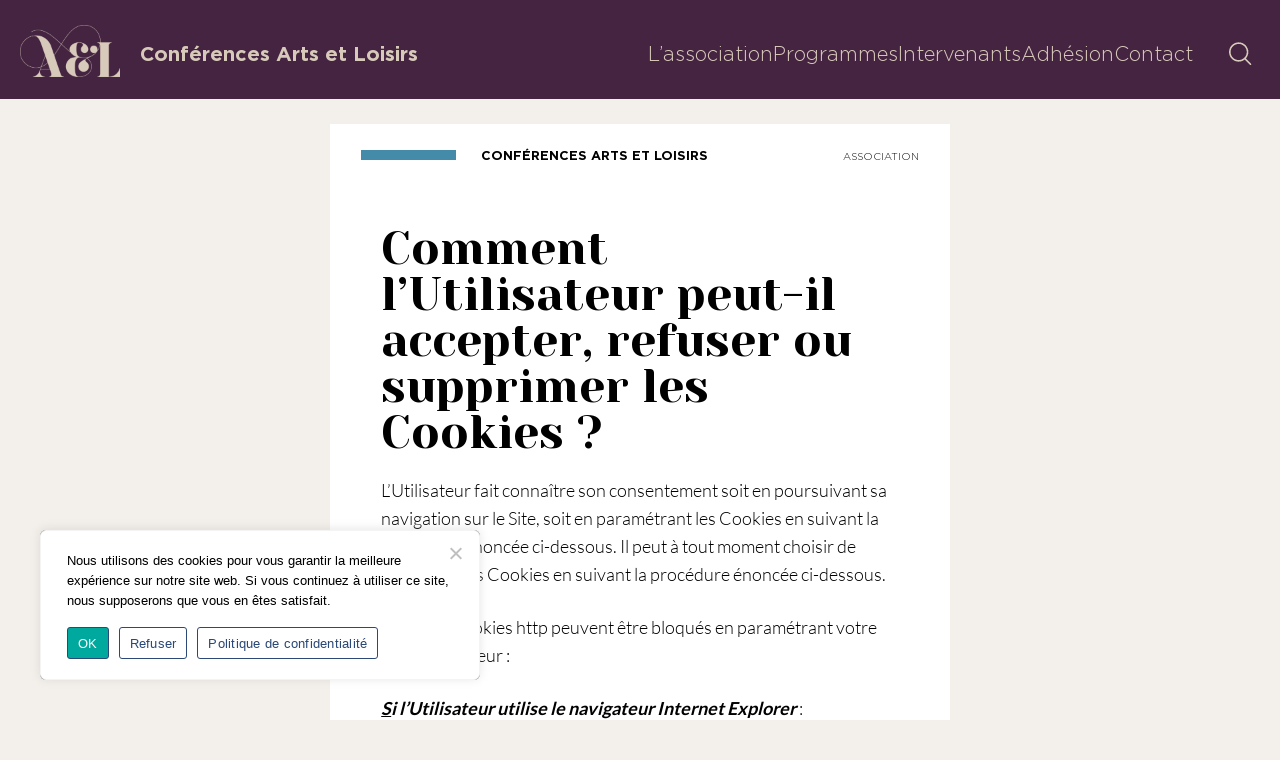

--- FILE ---
content_type: text/html; charset=UTF-8
request_url: https://www.conferences-arts-et-loisirs.fr/mentions-legales/comment-lutilisateur-peut-il-accepter-refuser-ou-supprimer-les-cookies
body_size: 9978
content:
<!doctype html>
<html lang="fr-FR">
<head>
	<meta charset="UTF-8">
	<meta name="viewport" content="width=device-width, initial-scale=1">
	<link rel="profile" href="http://gmpg.org/xfn/11">

	 
<link rel="preconnect" href="https://fonts.googleapis.com">
<link rel="preconnect" href="https://fonts.gstatic.com" crossorigin>
    <meta name='robots' content='index, follow, max-image-preview:large, max-snippet:-1, max-video-preview:-1' />

	<!-- This site is optimized with the Yoast SEO plugin v26.6 - https://yoast.com/wordpress/plugins/seo/ -->
	<title>Comment l’Utilisateur peut-il accepter, refuser ou supprimer les Cookies ? - Conférences Arts et Loisirs</title>
	<meta name="description" content="L’Utilisateur fait connaître son consentement soit en poursuivant sa navigation sur le Site, soit en paramétrant les Cookies en suivant la procédure" />
	<link rel="canonical" href="https://www.conferences-arts-et-loisirs.fr/mentions-legales/comment-lutilisateur-peut-il-accepter-refuser-ou-supprimer-les-cookies" />
	<meta property="og:locale" content="fr_FR" />
	<meta property="og:type" content="article" />
	<meta property="og:title" content="Comment l’Utilisateur peut-il accepter, refuser ou supprimer les Cookies ? - Conférences Arts et Loisirs" />
	<meta property="og:description" content="L’Utilisateur fait connaître son consentement soit en poursuivant sa navigation sur le Site, soit en paramétrant les Cookies en suivant la procédure" />
	<meta property="og:url" content="https://www.conferences-arts-et-loisirs.fr/mentions-legales/comment-lutilisateur-peut-il-accepter-refuser-ou-supprimer-les-cookies" />
	<meta property="og:site_name" content="Conférences Arts et Loisirs" />
	<meta property="article:modified_time" content="2017-11-21T09:03:33+00:00" />
	<meta name="twitter:card" content="summary_large_image" />
	<meta name="twitter:label1" content="Durée de lecture estimée" />
	<meta name="twitter:data1" content="4 minutes" />
	<script type="application/ld+json" class="yoast-schema-graph">{"@context":"https://schema.org","@graph":[{"@type":"WebPage","@id":"https://www.conferences-arts-et-loisirs.fr/mentions-legales/comment-lutilisateur-peut-il-accepter-refuser-ou-supprimer-les-cookies","url":"https://www.conferences-arts-et-loisirs.fr/mentions-legales/comment-lutilisateur-peut-il-accepter-refuser-ou-supprimer-les-cookies","name":"Comment l’Utilisateur peut-il accepter, refuser ou supprimer les Cookies ? - Conférences Arts et Loisirs","isPartOf":{"@id":"https://www.conferences-arts-et-loisirs.fr/#website"},"datePublished":"2017-09-01T12:33:37+00:00","dateModified":"2017-11-21T09:03:33+00:00","description":"L’Utilisateur fait connaître son consentement soit en poursuivant sa navigation sur le Site, soit en paramétrant les Cookies en suivant la procédure","breadcrumb":{"@id":"https://www.conferences-arts-et-loisirs.fr/mentions-legales/comment-lutilisateur-peut-il-accepter-refuser-ou-supprimer-les-cookies#breadcrumb"},"inLanguage":"fr-FR","potentialAction":[{"@type":"ReadAction","target":["https://www.conferences-arts-et-loisirs.fr/mentions-legales/comment-lutilisateur-peut-il-accepter-refuser-ou-supprimer-les-cookies"]}]},{"@type":"BreadcrumbList","@id":"https://www.conferences-arts-et-loisirs.fr/mentions-legales/comment-lutilisateur-peut-il-accepter-refuser-ou-supprimer-les-cookies#breadcrumb","itemListElement":[{"@type":"ListItem","position":1,"name":"Home","item":"https://www.conferences-arts-et-loisirs.fr/"},{"@type":"ListItem","position":2,"name":"Mentions légales","item":"https://www.conferences-arts-et-loisirs.fr/mentions-legales"},{"@type":"ListItem","position":3,"name":"Comment l’Utilisateur peut-il accepter, refuser ou supprimer les Cookies ?"}]},{"@type":"WebSite","@id":"https://www.conferences-arts-et-loisirs.fr/#website","url":"https://www.conferences-arts-et-loisirs.fr/","name":"Conférences Arts et Loisirs","description":"L’Association « les Conférences Arts et Loisirs » est une association régie par la loi de 1901 ayant une vocation culturelle.","publisher":{"@id":"https://www.conferences-arts-et-loisirs.fr/#organization"},"potentialAction":[{"@type":"SearchAction","target":{"@type":"EntryPoint","urlTemplate":"https://www.conferences-arts-et-loisirs.fr/?s={search_term_string}"},"query-input":{"@type":"PropertyValueSpecification","valueRequired":true,"valueName":"search_term_string"}}],"inLanguage":"fr-FR"},{"@type":"Organization","@id":"https://www.conferences-arts-et-loisirs.fr/#organization","name":"Les Conférences Arts et Loisirs","url":"https://www.conferences-arts-et-loisirs.fr/","logo":{"@type":"ImageObject","inLanguage":"fr-FR","@id":"https://www.conferences-arts-et-loisirs.fr/#/schema/logo/image/","url":"https://www.conferences-arts-et-loisirs.fr/wp-content/uploads/2021/09/cropped-favicon.png","contentUrl":"https://www.conferences-arts-et-loisirs.fr/wp-content/uploads/2021/09/cropped-favicon.png","width":512,"height":512,"caption":"Les Conférences Arts et Loisirs"},"image":{"@id":"https://www.conferences-arts-et-loisirs.fr/#/schema/logo/image/"}}]}</script>
	<!-- / Yoast SEO plugin. -->


<link rel='dns-prefetch' href='//fonts.googleapis.com' />
<link rel="alternate" type="application/rss+xml" title="Conférences Arts et Loisirs &raquo; Flux" href="https://www.conferences-arts-et-loisirs.fr/feed" />
<link rel="alternate" type="application/rss+xml" title="Conférences Arts et Loisirs &raquo; Flux des commentaires" href="https://www.conferences-arts-et-loisirs.fr/comments/feed" />
<link rel="alternate" title="oEmbed (JSON)" type="application/json+oembed" href="https://www.conferences-arts-et-loisirs.fr/wp-json/oembed/1.0/embed?url=https%3A%2F%2Fwww.conferences-arts-et-loisirs.fr%2Fmentions-legales%2Fcomment-lutilisateur-peut-il-accepter-refuser-ou-supprimer-les-cookies" />
<link rel="alternate" title="oEmbed (XML)" type="text/xml+oembed" href="https://www.conferences-arts-et-loisirs.fr/wp-json/oembed/1.0/embed?url=https%3A%2F%2Fwww.conferences-arts-et-loisirs.fr%2Fmentions-legales%2Fcomment-lutilisateur-peut-il-accepter-refuser-ou-supprimer-les-cookies&#038;format=xml" />
<style id='wp-img-auto-sizes-contain-inline-css' type='text/css'>
img:is([sizes=auto i],[sizes^="auto," i]){contain-intrinsic-size:3000px 1500px}
/*# sourceURL=wp-img-auto-sizes-contain-inline-css */
</style>
<style id='classic-theme-styles-inline-css' type='text/css'>
/*! This file is auto-generated */
.wp-block-button__link{color:#fff;background-color:#32373c;border-radius:9999px;box-shadow:none;text-decoration:none;padding:calc(.667em + 2px) calc(1.333em + 2px);font-size:1.125em}.wp-block-file__button{background:#32373c;color:#fff;text-decoration:none}
/*# sourceURL=/wp-includes/css/classic-themes.min.css */
</style>
<link rel='stylesheet' id='contact-form-7-css' href='https://www.conferences-arts-et-loisirs.fr/wp-content/plugins/contact-form-7/includes/css/styles.css?ver=6.1.4' type='text/css' media='all' />
<link rel='stylesheet' id='cookie-notice-front-css' href='https://www.conferences-arts-et-loisirs.fr/wp-content/plugins/cookie-notice/css/front.min.css?ver=2.5.11' type='text/css' media='all' />
<link rel='stylesheet' id='confartloisirs-style-css' href='https://www.conferences-arts-et-loisirs.fr/wp-content/themes/confartloisirs/style.css?ver=6.9' type='text/css' media='all' />
<link rel='stylesheet' id='confartloisirs-specific-style-css' href='https://www.conferences-arts-et-loisirs.fr/wp-content/themes/confartloisirs/layouts/content-sidebar.css?ver=6.9' type='text/css' media='all' />
<link rel='stylesheet' id='confartloisirs-latoyeseva-css' href='https://fonts.googleapis.com/css2?family=Yeseva+One&#038;display=swap&#038;ver=6.9' type='text/css' media='all' />
<link rel='stylesheet' id='fancybox-css' href='https://www.conferences-arts-et-loisirs.fr/wp-content/plugins/easy-fancybox/fancybox/1.5.4/jquery.fancybox.min.css?ver=6.9' type='text/css' media='screen' />
<style id='fancybox-inline-css' type='text/css'>
#fancybox-outer{background:#ffffff}#fancybox-content{background:#ffffff;border-color:#ffffff;color:#000000;}#fancybox-title,#fancybox-title-float-main{color:#fff}
/*# sourceURL=fancybox-inline-css */
</style>
<script type="text/javascript" id="cookie-notice-front-js-before">
/* <![CDATA[ */
var cnArgs = {"ajaxUrl":"https:\/\/www.conferences-arts-et-loisirs.fr\/wp-admin\/admin-ajax.php","nonce":"aa96f0db6f","hideEffect":"fade","position":"bottom","onScroll":false,"onScrollOffset":100,"onClick":false,"cookieName":"cookie_notice_accepted","cookieTime":15811200,"cookieTimeRejected":86400,"globalCookie":false,"redirection":true,"cache":false,"revokeCookies":false,"revokeCookiesOpt":"automatic"};

//# sourceURL=cookie-notice-front-js-before
/* ]]> */
</script>
<script type="text/javascript" src="https://www.conferences-arts-et-loisirs.fr/wp-content/plugins/cookie-notice/js/front.min.js?ver=2.5.11" id="cookie-notice-front-js"></script>
<script type="text/javascript" src="https://www.conferences-arts-et-loisirs.fr/wp-includes/js/jquery/jquery.min.js?ver=3.7.1" id="jquery-core-js"></script>
<script type="text/javascript" src="https://www.conferences-arts-et-loisirs.fr/wp-includes/js/jquery/jquery-migrate.min.js?ver=3.4.1" id="jquery-migrate-js"></script>
<link rel="https://api.w.org/" href="https://www.conferences-arts-et-loisirs.fr/wp-json/" /><link rel="alternate" title="JSON" type="application/json" href="https://www.conferences-arts-et-loisirs.fr/wp-json/wp/v2/pages/713" /><link rel="EditURI" type="application/rsd+xml" title="RSD" href="https://www.conferences-arts-et-loisirs.fr/xmlrpc.php?rsd" />
<meta name="generator" content="WordPress 6.9" />
<link rel='shortlink' href='https://www.conferences-arts-et-loisirs.fr/?p=713' />
<link rel="icon" href="https://www.conferences-arts-et-loisirs.fr/wp-content/uploads/2025/07/cropped-favicon-32x32.png" sizes="32x32" />
<link rel="icon" href="https://www.conferences-arts-et-loisirs.fr/wp-content/uploads/2025/07/cropped-favicon-192x192.png" sizes="192x192" />
<link rel="apple-touch-icon" href="https://www.conferences-arts-et-loisirs.fr/wp-content/uploads/2025/07/cropped-favicon-180x180.png" />
<meta name="msapplication-TileImage" content="https://www.conferences-arts-et-loisirs.fr/wp-content/uploads/2025/07/cropped-favicon-270x270.png" />
	
<style id='global-styles-inline-css' type='text/css'>
:root{--wp--preset--aspect-ratio--square: 1;--wp--preset--aspect-ratio--4-3: 4/3;--wp--preset--aspect-ratio--3-4: 3/4;--wp--preset--aspect-ratio--3-2: 3/2;--wp--preset--aspect-ratio--2-3: 2/3;--wp--preset--aspect-ratio--16-9: 16/9;--wp--preset--aspect-ratio--9-16: 9/16;--wp--preset--color--black: #000000;--wp--preset--color--cyan-bluish-gray: #abb8c3;--wp--preset--color--white: #ffffff;--wp--preset--color--pale-pink: #f78da7;--wp--preset--color--vivid-red: #cf2e2e;--wp--preset--color--luminous-vivid-orange: #ff6900;--wp--preset--color--luminous-vivid-amber: #fcb900;--wp--preset--color--light-green-cyan: #7bdcb5;--wp--preset--color--vivid-green-cyan: #00d084;--wp--preset--color--pale-cyan-blue: #8ed1fc;--wp--preset--color--vivid-cyan-blue: #0693e3;--wp--preset--color--vivid-purple: #9b51e0;--wp--preset--gradient--vivid-cyan-blue-to-vivid-purple: linear-gradient(135deg,rgb(6,147,227) 0%,rgb(155,81,224) 100%);--wp--preset--gradient--light-green-cyan-to-vivid-green-cyan: linear-gradient(135deg,rgb(122,220,180) 0%,rgb(0,208,130) 100%);--wp--preset--gradient--luminous-vivid-amber-to-luminous-vivid-orange: linear-gradient(135deg,rgb(252,185,0) 0%,rgb(255,105,0) 100%);--wp--preset--gradient--luminous-vivid-orange-to-vivid-red: linear-gradient(135deg,rgb(255,105,0) 0%,rgb(207,46,46) 100%);--wp--preset--gradient--very-light-gray-to-cyan-bluish-gray: linear-gradient(135deg,rgb(238,238,238) 0%,rgb(169,184,195) 100%);--wp--preset--gradient--cool-to-warm-spectrum: linear-gradient(135deg,rgb(74,234,220) 0%,rgb(151,120,209) 20%,rgb(207,42,186) 40%,rgb(238,44,130) 60%,rgb(251,105,98) 80%,rgb(254,248,76) 100%);--wp--preset--gradient--blush-light-purple: linear-gradient(135deg,rgb(255,206,236) 0%,rgb(152,150,240) 100%);--wp--preset--gradient--blush-bordeaux: linear-gradient(135deg,rgb(254,205,165) 0%,rgb(254,45,45) 50%,rgb(107,0,62) 100%);--wp--preset--gradient--luminous-dusk: linear-gradient(135deg,rgb(255,203,112) 0%,rgb(199,81,192) 50%,rgb(65,88,208) 100%);--wp--preset--gradient--pale-ocean: linear-gradient(135deg,rgb(255,245,203) 0%,rgb(182,227,212) 50%,rgb(51,167,181) 100%);--wp--preset--gradient--electric-grass: linear-gradient(135deg,rgb(202,248,128) 0%,rgb(113,206,126) 100%);--wp--preset--gradient--midnight: linear-gradient(135deg,rgb(2,3,129) 0%,rgb(40,116,252) 100%);--wp--preset--font-size--small: 13px;--wp--preset--font-size--medium: 20px;--wp--preset--font-size--large: 36px;--wp--preset--font-size--x-large: 42px;--wp--preset--spacing--20: 0.44rem;--wp--preset--spacing--30: 0.67rem;--wp--preset--spacing--40: 1rem;--wp--preset--spacing--50: 1.5rem;--wp--preset--spacing--60: 2.25rem;--wp--preset--spacing--70: 3.38rem;--wp--preset--spacing--80: 5.06rem;--wp--preset--shadow--natural: 6px 6px 9px rgba(0, 0, 0, 0.2);--wp--preset--shadow--deep: 12px 12px 50px rgba(0, 0, 0, 0.4);--wp--preset--shadow--sharp: 6px 6px 0px rgba(0, 0, 0, 0.2);--wp--preset--shadow--outlined: 6px 6px 0px -3px rgb(255, 255, 255), 6px 6px rgb(0, 0, 0);--wp--preset--shadow--crisp: 6px 6px 0px rgb(0, 0, 0);}:where(.is-layout-flex){gap: 0.5em;}:where(.is-layout-grid){gap: 0.5em;}body .is-layout-flex{display: flex;}.is-layout-flex{flex-wrap: wrap;align-items: center;}.is-layout-flex > :is(*, div){margin: 0;}body .is-layout-grid{display: grid;}.is-layout-grid > :is(*, div){margin: 0;}:where(.wp-block-columns.is-layout-flex){gap: 2em;}:where(.wp-block-columns.is-layout-grid){gap: 2em;}:where(.wp-block-post-template.is-layout-flex){gap: 1.25em;}:where(.wp-block-post-template.is-layout-grid){gap: 1.25em;}.has-black-color{color: var(--wp--preset--color--black) !important;}.has-cyan-bluish-gray-color{color: var(--wp--preset--color--cyan-bluish-gray) !important;}.has-white-color{color: var(--wp--preset--color--white) !important;}.has-pale-pink-color{color: var(--wp--preset--color--pale-pink) !important;}.has-vivid-red-color{color: var(--wp--preset--color--vivid-red) !important;}.has-luminous-vivid-orange-color{color: var(--wp--preset--color--luminous-vivid-orange) !important;}.has-luminous-vivid-amber-color{color: var(--wp--preset--color--luminous-vivid-amber) !important;}.has-light-green-cyan-color{color: var(--wp--preset--color--light-green-cyan) !important;}.has-vivid-green-cyan-color{color: var(--wp--preset--color--vivid-green-cyan) !important;}.has-pale-cyan-blue-color{color: var(--wp--preset--color--pale-cyan-blue) !important;}.has-vivid-cyan-blue-color{color: var(--wp--preset--color--vivid-cyan-blue) !important;}.has-vivid-purple-color{color: var(--wp--preset--color--vivid-purple) !important;}.has-black-background-color{background-color: var(--wp--preset--color--black) !important;}.has-cyan-bluish-gray-background-color{background-color: var(--wp--preset--color--cyan-bluish-gray) !important;}.has-white-background-color{background-color: var(--wp--preset--color--white) !important;}.has-pale-pink-background-color{background-color: var(--wp--preset--color--pale-pink) !important;}.has-vivid-red-background-color{background-color: var(--wp--preset--color--vivid-red) !important;}.has-luminous-vivid-orange-background-color{background-color: var(--wp--preset--color--luminous-vivid-orange) !important;}.has-luminous-vivid-amber-background-color{background-color: var(--wp--preset--color--luminous-vivid-amber) !important;}.has-light-green-cyan-background-color{background-color: var(--wp--preset--color--light-green-cyan) !important;}.has-vivid-green-cyan-background-color{background-color: var(--wp--preset--color--vivid-green-cyan) !important;}.has-pale-cyan-blue-background-color{background-color: var(--wp--preset--color--pale-cyan-blue) !important;}.has-vivid-cyan-blue-background-color{background-color: var(--wp--preset--color--vivid-cyan-blue) !important;}.has-vivid-purple-background-color{background-color: var(--wp--preset--color--vivid-purple) !important;}.has-black-border-color{border-color: var(--wp--preset--color--black) !important;}.has-cyan-bluish-gray-border-color{border-color: var(--wp--preset--color--cyan-bluish-gray) !important;}.has-white-border-color{border-color: var(--wp--preset--color--white) !important;}.has-pale-pink-border-color{border-color: var(--wp--preset--color--pale-pink) !important;}.has-vivid-red-border-color{border-color: var(--wp--preset--color--vivid-red) !important;}.has-luminous-vivid-orange-border-color{border-color: var(--wp--preset--color--luminous-vivid-orange) !important;}.has-luminous-vivid-amber-border-color{border-color: var(--wp--preset--color--luminous-vivid-amber) !important;}.has-light-green-cyan-border-color{border-color: var(--wp--preset--color--light-green-cyan) !important;}.has-vivid-green-cyan-border-color{border-color: var(--wp--preset--color--vivid-green-cyan) !important;}.has-pale-cyan-blue-border-color{border-color: var(--wp--preset--color--pale-cyan-blue) !important;}.has-vivid-cyan-blue-border-color{border-color: var(--wp--preset--color--vivid-cyan-blue) !important;}.has-vivid-purple-border-color{border-color: var(--wp--preset--color--vivid-purple) !important;}.has-vivid-cyan-blue-to-vivid-purple-gradient-background{background: var(--wp--preset--gradient--vivid-cyan-blue-to-vivid-purple) !important;}.has-light-green-cyan-to-vivid-green-cyan-gradient-background{background: var(--wp--preset--gradient--light-green-cyan-to-vivid-green-cyan) !important;}.has-luminous-vivid-amber-to-luminous-vivid-orange-gradient-background{background: var(--wp--preset--gradient--luminous-vivid-amber-to-luminous-vivid-orange) !important;}.has-luminous-vivid-orange-to-vivid-red-gradient-background{background: var(--wp--preset--gradient--luminous-vivid-orange-to-vivid-red) !important;}.has-very-light-gray-to-cyan-bluish-gray-gradient-background{background: var(--wp--preset--gradient--very-light-gray-to-cyan-bluish-gray) !important;}.has-cool-to-warm-spectrum-gradient-background{background: var(--wp--preset--gradient--cool-to-warm-spectrum) !important;}.has-blush-light-purple-gradient-background{background: var(--wp--preset--gradient--blush-light-purple) !important;}.has-blush-bordeaux-gradient-background{background: var(--wp--preset--gradient--blush-bordeaux) !important;}.has-luminous-dusk-gradient-background{background: var(--wp--preset--gradient--luminous-dusk) !important;}.has-pale-ocean-gradient-background{background: var(--wp--preset--gradient--pale-ocean) !important;}.has-electric-grass-gradient-background{background: var(--wp--preset--gradient--electric-grass) !important;}.has-midnight-gradient-background{background: var(--wp--preset--gradient--midnight) !important;}.has-small-font-size{font-size: var(--wp--preset--font-size--small) !important;}.has-medium-font-size{font-size: var(--wp--preset--font-size--medium) !important;}.has-large-font-size{font-size: var(--wp--preset--font-size--large) !important;}.has-x-large-font-size{font-size: var(--wp--preset--font-size--x-large) !important;}
/*# sourceURL=global-styles-inline-css */
</style>
</head>

<body class="wp-singular page-template-default page page-id-713 page-child parent-pageid-35 wp-custom-logo wp-theme-confartloisirs cookies-not-set page-comment-lutilisateur-peut-il-accepter-refuser-ou-supprimer-les-cookies">
<div id="page" class="site">
	<a class="skip-link screen-reader-text" href="#content">Aller au contenu</a>
	
	<header id="masthead" class="site-header">
		<div class="header-top">
			<div class="site-branding">
				<a href="https://www.conferences-arts-et-loisirs.fr/" class="custom-logo-link" rel="home"><img width="600" height="309" src="https://www.conferences-arts-et-loisirs.fr/wp-content/uploads/2025/09/logo-conferences-arts-et-loisirs-2025.png" class="custom-logo" alt="Logo Conferences Arts Et Loisirs 2025" decoding="async" fetchpriority="high" srcset="https://www.conferences-arts-et-loisirs.fr/wp-content/uploads/2025/09/logo-conferences-arts-et-loisirs-2025.png 600w, https://www.conferences-arts-et-loisirs.fr/wp-content/uploads/2025/09/logo-conferences-arts-et-loisirs-2025-300x155.png 300w" sizes="(max-width: 600px) 100vw, 600px" /></a>					<p class="site-title"><a href="https://www.conferences-arts-et-loisirs.fr/" rel="home">Conférences Arts et Loisirs</a></p>
									<p class="site-description screen-reader-text">L’Association « les Conférences Arts et Loisirs » est une association régie par la loi de 1901 ayant une vocation culturelle.</p>
							</div>

			<nav id="site-navigation" class="main-navigation">
				<button id="mobile-menu-button" class="menu-toggle" aria-expanded="false" aria-label="Afficher ou masquer la navigation"><span class="screen-reader-text">Afficher ou masquer la navigation</span></button>
				<div class="menu-menu-principal-container"><ul id="primary-menu" class="menu"><li id="menu-item-29" class="menu-item menu-item-type-post_type menu-item-object-page menu-item-29"><a href="https://www.conferences-arts-et-loisirs.fr/lassociation">L’association</a></li>
<li id="menu-item-28" class="menu-item menu-item-type-post_type menu-item-object-page menu-item-28"><a href="https://www.conferences-arts-et-loisirs.fr/les-programmes">Programmes</a></li>
<li id="menu-item-927" class="menu-item menu-item-type-post_type menu-item-object-page menu-item-927"><a href="https://www.conferences-arts-et-loisirs.fr/les-intervenants">Intervenants</a></li>
<li id="menu-item-26" class="menu-item menu-item-type-post_type menu-item-object-page menu-item-26"><a href="https://www.conferences-arts-et-loisirs.fr/inscriptions">Adhésion</a></li>
<li id="menu-item-3304" class="menu-item menu-item-type-post_type menu-item-object-page menu-item-3304"><a href="https://www.conferences-arts-et-loisirs.fr/contact">Contact</a></li>
</ul></div>			</nav>
			
			<div class="searcH search-toggle">
				<a href="#"><span class="screen-reader-text">Rechercher</span></a>
			</div>
		</div>
	</header>
			
	<div id="primary" class="content-area">
		<main id="main" class="site-main">

			
<article id="post-713" class="post-713 page type-page status-publish hentry">

		
	<div class="colR">
		<header class="entry-header">
			<div class="surcontent">
				<span class="surtitre">Conférences Arts et Loisirs</span>
				<span class="surtexte">Association</span>
			</div>
			
			<h1 class="entry-title">Comment l’Utilisateur peut-il accepter, refuser ou supprimer les Cookies ?</h1>		</header>

		<div class="entry-content">
			
			<p>L’Utilisateur fait connaître son consentement soit en poursuivant sa navigation sur le Site, soit en paramétrant les Cookies en suivant la procédure énoncée ci-dessous. Il peut à tout moment choisir de désactiver les Cookies en suivant la procédure énoncée ci-dessous.</p>
<ul>
<li>Les Cookies http peuvent être bloqués en paramétrant votre navigateur :</li>
</ul>
<p><em><strong><u>S</u></strong></em><strong><em>i l’Utilisateur utilise le navigateur Internet Explorer</em></strong> :</p>
<p><em><strong>Pour paramétrer les Cookies:</strong></em></p>
<ul>
<li style="list-style-type: none;">
<ol>
<li>Une fois Internet Explorer ouvert, cliquez sur le bouton <strong>Outils,</strong> puis sur <strong>Options Internet.</strong></li>
<li>Cliquez sur l’onglet <strong>Confidentialité</strong>, faites glisser le curseur au niveau de confidentialité de votre choix, puis cliquez sur <strong>OK.</strong></li>
<li>Au fur et à mesure que vous déplacez le curseur, Internet Explorer fournit une description des types de Cookies qui sont bloqués ou autorisés à ce niveau de confidentialité.</li>
<li>Le fait de bloquer les Cookies peut empêcher certaines pages web de s’afficher correctement.</li>
</ol>
</li>
</ul>
<p>Pour plus d’informations, nous invitons les Utilisateurs à consulter la page suivante:<br />
<a href="http://windows.microsoft.com/fr-FR/windows-vista/Block-or-allow-cookies">http://windows.microsoft.com/fr-FR/windows-vista/Block-or-allow-cookies</a></p>
<p><strong>Pour supprimer les Cookies:</strong></p>
<ol>
<li>Une fois Internet Explorer ouvert, cliquez sur le bouton <strong>Outils</strong>, puis cliquez sur <strong>Supprimer l’historique de navigation</strong>.</li>
<li>Activez la case à cocher <strong>Cookies et données de sites Web</strong>, puis cliquez sur <strong>Supprimer</strong>.</li>
</ol>
<p><em><strong><u>S</u></strong></em><strong><em>i l’Utilisateur utilise le navigateur Firefox</em></strong> :</p>
<p><em><strong>Pour paramétrer les Cookies:</strong></em></p>
<ul>
<li style="list-style-type: none;">
<ol>
<li>Une fois Firefox ouvert, cliquez sur le bouton <strong>Outils,</strong> puis sur <strong>Options.</strong></li>
<li>Dans l’onglet <strong>Vie Privée</strong>, déroulez le menu <strong>Règles de Conservation</strong> et sélectionnez <strong>Utiliser les paramètres personnalisés pour l’historique.</strong></li>
<li>Cochez la case <strong>Accepter les cookies</strong> pour activer les Cookies et décochez-la pour les désactiver.</li>
<li>Choisissez la durée de conservation des Cookies :</li>
</ol>
</li>
</ul>
<p>Les conserver jusqu’à :<strong> leur expiration</strong> : Chaque Cookie sera supprimé quand il aura atteint sa date d’expiration qui est déterminée par le site qui envoie le cookie.</p>
<p>Les conserver jusqu’à : <strong>la fermeture de Firefox </strong>: Les Cookies qui sont stockés sur votre ordinateur seront supprimés à la fermeture de Firefox.</p>
<p>Les conserver jusqu’à : <strong>me demander à chaque fois </strong>: Affiche une alerte chaque fois qu’un site web essaie d’envoyer un Cookie pour demander votre autorisation.</p>
<p>Pour plus d’informations, nous invitons les Utilisateurs à consulter la page suivante : <a href="https://support.mozilla.org/fr/kb/activer-desactiver-cookies">https://support.mozilla.org/fr/kb/activer-desactiver-cookies</a></p>
<p><strong>Pour supprimer les Cookies:</strong></p>
<ul>
<li style="list-style-type: none;">
<ol>
<li>Une fois Firefox ouvert, cliquez sur le bouton <strong>Outils,</strong> puis sur <strong>Options.</strong></li>
<li>Dans l’onglet <strong>Vie Privée</strong>, cliquez sur <strong>Effacez votre historique récent</strong>, cochez la case <strong>Cookies</strong>, puis cliquez sur <strong>Effacer maintenant.</strong></li>
</ol>
</li>
</ul>
<p><em><strong><u>S</u></strong></em><strong><em>i l’Utilisateur utilise le navigateur Safari</em></strong> :</p>
<p><strong>Pour paramétrer les Cookies:</strong></p>
<ul>
<li style="list-style-type: none;">
<ol>
<li>Lancez votre navigateur Safari. Cliquez sur le menu <strong>Safari</strong>, puis sélectionnez <strong>Préférences.</strong></li>
<li>Dans la fenêtre <strong>Préférences</strong>, sélectionnez l’onglet <strong>Sécurité</strong>.</li>
<li>Dans la zone <strong>Accepter les cookies</strong>, cochez la case correspondant au paramétrage des Cookies que vous souhaitez.</li>
</ol>
</li>
</ul>
<p><strong>Pour supprimer les Cookies:</strong></p>
<ol>
<li>Lancez votre navigateur Safari. Cliquez sur le menu <strong>Safari</strong> puis sélectionnez <strong>Réinitialiser Safari</strong>.</li>
<li>Dans la nouvelle fenêtre qui apparaît, cochez la case <strong>Supprimer tous les Cookies</strong>.<br />
Cliquez sur le bouton <strong>Réinitialiser</strong> pour appliquer l’effacement des informations.</li>
</ol>
<p><em><strong><u>S</u></strong></em><strong><em>i vous utilisez le navigateur Google Chrome</em></strong> :</p>
<p><strong>Pour paramétrer les Cookies:</strong></p>
<ol>
<li>Cliquez sur le menu <strong>Chrome</strong> dans la barre d’outils du navigateur.</li>
<li>Sélectionnez <strong>Paramètres</strong>.</li>
<li>Cliquez sur <strong>Afficher les paramètres avancés</strong>.</li>
<li>Dans la section « <strong>Confidentialité</strong>« , cliquez sur le bouton <strong>Paramètres de contenu</strong>.</li>
<li>Dans la section « Cookies », vous pouvez modifier les paramètres suivants :</li>
</ol>
<ul>
<li>Bloquer les Cookies par défaut</li>
<li>Autoriser les Cookies par défaut</li>
<li>Conserver les Cookies et les données de site par défaut jusqu’à la fermeture du navigateur</li>
<li>Définir des exceptions pour les Cookies de certains sites Web ou domaines.</li>
</ul>
<p><strong>Pour supprimer les Cookies:</strong></p>
<ol>
<li>Cliquez sur le menu <strong>Chrome</strong> dans la barre d’outils du navigateur.</li>
<li>Sélectionnez <strong>Paramètres</strong>.</li>
<li>Cliquez sur <strong>Afficher les paramètres avancés</strong>.</li>
<li>Dans la section « <strong>Confidentialité</strong>« , cliquez sur le bouton <strong>Paramètres de contenu</strong>.</li>
<li>Dans la section « Cookies », vous pouvez supprimer les cookies:</li>
<li>Cliquez sur <strong>Cookies et données de site</strong> pour ouvrir la boîte de dialogue « Cookies et données de site ».</li>
</ol>
<ul>
<li>Pour supprimer tous les cookies, cliquez sur <strong>Tout supprimer</strong> en bas de la boîte de dialogue.</li>
<li>Pour supprimer un Cookie spécifique, passez la souris sur le site ayant créé le Cookie, puis cliquez sur <strong>X</strong> dans l’angle droit.</li>
</ul>
<p>Pour plus d’informations, nous invitons les Utilisateurs à consulter la page suivante:<br />
<a href="https://support.google.com/chrome/answer/95647?hl=fr">https://support.google.com/chrome/answer/95647?hl=fr</a></p>
<p><em><strong><u>S</u></strong></em><strong><em>i vous utilisez le navigateur Opera</em></strong> :</p>
<p>Nous invitons les Utilisateurs à consulter la page explicative suivante :<br />
<a href="http://help.opera.com/Windows/10.20/fr/cookies.html">http://help.opera.com/Windows/10.20/fr/cookies.html</a></p>
<ul>
<li>Pour paramétrer les Cookies Flash, l’Utilisateur peut suivre les instructions accessibles sur la page suivante :</li>
</ul>
<p><a href="https://www.macromedia.com/support/documentation/en/flashplayer/help/settings_manager.html#117118">https://www.macromedia.com/support/documentation/en/flashplayer/help/settings_manager.html#117118</a></p>
<ul>
<li>Pour paramétrer la totalité des types de Cookies, l’Utilisateur peut recourir à des outils d’opposition au traçage comme <a href="https://disconnect.me/">Disconnect</a>.</li>
</ul>
<p><strong>Ces outils pourront notamment identifier un certain nombre d’informations stockées sur votre ordinateur. Ils ont pour finalité de compiler les informations relatives</strong>.</p>
						
		</div>
		
				
		<footer class="souscontent">
			<span class="soustexte"> </span>
		</footer>
		
	</div>
</article><!-- #post-713 -->

		</main>
	</div>


	<footer id="colophon" class="site-footer">
		<div class="site-info">
			<div class="Flex">
									<section id="media_image-2" class="widget widget_media_image"><a href="https://www.conferences-arts-et-loisirs.fr/"><img width="102" height="52" src="https://www.conferences-arts-et-loisirs.fr/wp-content/uploads/2025/07/logo-conferences-arts-et-loisirs-f.png" class="image wp-image-5162  attachment-full size-full" alt="Logo Conferences Arts Et Loisirs F" style="max-width: 100%; height: auto;" decoding="async" loading="lazy" /></a></section>									<nav class="extra-navigation" id="footer-1" role="navigation" aria-label="Footer 1">
						<div class="menu-footer-1-container"><ul id="menu-footer-1" class="extra-links-menu"><li id="menu-item-41" class="menu-item menu-item-type-post_type menu-item-object-page menu-item-41"><a href="https://www.conferences-arts-et-loisirs.fr/lassociation">L’association</a></li>
<li id="menu-item-40" class="menu-item menu-item-type-post_type menu-item-object-page menu-item-40"><a href="https://www.conferences-arts-et-loisirs.fr/les-programmes">Programmes</a></li>
<li id="menu-item-5161" class="menu-item menu-item-type-post_type menu-item-object-page menu-item-5161"><a href="https://www.conferences-arts-et-loisirs.fr/les-intervenants">Intervenants</a></li>
<li id="menu-item-39" class="menu-item menu-item-type-post_type menu-item-object-page menu-item-39"><a href="https://www.conferences-arts-et-loisirs.fr/inscriptions">Adhésions</a></li>
<li id="menu-item-37" class="menu-item menu-item-type-post_type menu-item-object-page menu-item-37"><a href="https://www.conferences-arts-et-loisirs.fr/partenaires">Partenaires</a></li>
<li id="menu-item-3301" class="menu-item menu-item-type-post_type menu-item-object-page menu-item-3301"><a href="https://www.conferences-arts-et-loisirs.fr/contact">Contact</a></li>
</ul></div>					</nav>
								
									<nav class="extra-navigation" id="footer-2" role="navigation" aria-label="Footer 2">
						<div class="menu-footer-2-container"><ul id="menu-footer-2" class="extra-links-menu"><li id="menu-item-43" class="menu-item menu-item-type-post_type menu-item-object-page menu-item-privacy-policy current-page-ancestor menu-item-43"><a rel="privacy-policy" href="https://www.conferences-arts-et-loisirs.fr/mentions-legales">Mentions légales</a></li>
<li id="menu-item-45" class="menu-item menu-item-type-custom menu-item-object-custom menu-item-home menu-item-45"><a href="https://www.conferences-arts-et-loisirs.fr">© Conférences arts et loisirs 2026</a></li>
<li id="menu-item-4481" class="menu-item menu-item-type-custom menu-item-object-custom menu-item-4481"><a href="https://www.facebook.com/conferencesartsetloisirs"><span class=" screen-reader-text">Nous suivre sur Facebook</span></a></li>
</ul></div>					</nav>
							</div>	
		</div>
	</footer>
</div>
<button class="to-top">
	<div class="to-top__circle">&#8593;</div>
	<div class="to-top__txt">Haut de page</div>
</button>

<div id="somedialog" class="dialog">
	<div class="dialog__overlay"></div>
	<div id="search-container" class="dialog__content search-wrap">
		<div class="search-box">
			<form role="search" method="get" class="search-form" action="https://www.conferences-arts-et-loisirs.fr/">
				<label>
					<span class="screen-reader-text">Rechercher :</span>
					<input type="search" class="search-field" placeholder="Rechercher…" value="" name="s" />
				</label>
				<input type="submit" class="search-submit" value="Rechercher" />
			</form>		</div>
	</div>
	<div class="action" data-dialog-close=""></div>
</div>

<script type="speculationrules">
{"prefetch":[{"source":"document","where":{"and":[{"href_matches":"/*"},{"not":{"href_matches":["/wp-*.php","/wp-admin/*","/wp-content/uploads/*","/wp-content/*","/wp-content/plugins/*","/wp-content/themes/confartloisirs/*","/*\\?(.+)"]}},{"not":{"selector_matches":"a[rel~=\"nofollow\"]"}},{"not":{"selector_matches":".no-prefetch, .no-prefetch a"}}]},"eagerness":"conservative"}]}
</script>
<script type="text/javascript" src="https://www.conferences-arts-et-loisirs.fr/wp-includes/js/dist/hooks.min.js?ver=dd5603f07f9220ed27f1" id="wp-hooks-js"></script>
<script type="text/javascript" src="https://www.conferences-arts-et-loisirs.fr/wp-includes/js/dist/i18n.min.js?ver=c26c3dc7bed366793375" id="wp-i18n-js"></script>
<script type="text/javascript" id="wp-i18n-js-after">
/* <![CDATA[ */
wp.i18n.setLocaleData( { 'text direction\u0004ltr': [ 'ltr' ] } );
//# sourceURL=wp-i18n-js-after
/* ]]> */
</script>
<script type="text/javascript" src="https://www.conferences-arts-et-loisirs.fr/wp-content/plugins/contact-form-7/includes/swv/js/index.js?ver=6.1.4" id="swv-js"></script>
<script type="text/javascript" id="contact-form-7-js-translations">
/* <![CDATA[ */
( function( domain, translations ) {
	var localeData = translations.locale_data[ domain ] || translations.locale_data.messages;
	localeData[""].domain = domain;
	wp.i18n.setLocaleData( localeData, domain );
} )( "contact-form-7", {"translation-revision-date":"2025-02-06 12:02:14+0000","generator":"GlotPress\/4.0.1","domain":"messages","locale_data":{"messages":{"":{"domain":"messages","plural-forms":"nplurals=2; plural=n > 1;","lang":"fr"},"This contact form is placed in the wrong place.":["Ce formulaire de contact est plac\u00e9 dans un mauvais endroit."],"Error:":["Erreur\u00a0:"]}},"comment":{"reference":"includes\/js\/index.js"}} );
//# sourceURL=contact-form-7-js-translations
/* ]]> */
</script>
<script type="text/javascript" id="contact-form-7-js-before">
/* <![CDATA[ */
var wpcf7 = {
    "api": {
        "root": "https:\/\/www.conferences-arts-et-loisirs.fr\/wp-json\/",
        "namespace": "contact-form-7\/v1"
    }
};
//# sourceURL=contact-form-7-js-before
/* ]]> */
</script>
<script type="text/javascript" src="https://www.conferences-arts-et-loisirs.fr/wp-content/plugins/contact-form-7/includes/js/index.js?ver=6.1.4" id="contact-form-7-js"></script>
<script type="text/javascript" src="https://www.conferences-arts-et-loisirs.fr/wp-content/themes/confartloisirs/js/main.js?ver=20151215" id="confartloisirs-main-js"></script>
<script type="text/javascript" src="https://www.conferences-arts-et-loisirs.fr/wp-content/themes/confartloisirs/js/navigation.js?ver=20151215" id="confartloisirs-navigation-js"></script>
<script type="text/javascript" src="https://www.conferences-arts-et-loisirs.fr/wp-content/themes/confartloisirs/js/skip-link-focus-fix.js?ver=20151215" id="confartloisirs-skip-link-focus-fix-js"></script>
<script type="text/javascript" src="https://www.conferences-arts-et-loisirs.fr/wp-content/plugins/easy-fancybox/vendor/purify.min.js?ver=6.9" id="fancybox-purify-js"></script>
<script type="text/javascript" id="jquery-fancybox-js-extra">
/* <![CDATA[ */
var efb_i18n = {"close":"Close","next":"Next","prev":"Previous","startSlideshow":"Start slideshow","toggleSize":"Toggle size"};
//# sourceURL=jquery-fancybox-js-extra
/* ]]> */
</script>
<script type="text/javascript" src="https://www.conferences-arts-et-loisirs.fr/wp-content/plugins/easy-fancybox/fancybox/1.5.4/jquery.fancybox.min.js?ver=6.9" id="jquery-fancybox-js"></script>
<script type="text/javascript" id="jquery-fancybox-js-after">
/* <![CDATA[ */
var fb_timeout, fb_opts={'autoScale':true,'showCloseButton':true,'width':560,'height':340,'margin':20,'pixelRatio':'false','padding':10,'centerOnScroll':false,'enableEscapeButton':true,'speedIn':300,'speedOut':300,'overlayShow':true,'hideOnOverlayClick':true,'overlayColor':'#000','overlayOpacity':0.6,'minViewportWidth':320,'minVpHeight':320,'disableCoreLightbox':'true','enableBlockControls':'true','fancybox_openBlockControls':'true' };
if(typeof easy_fancybox_handler==='undefined'){
var easy_fancybox_handler=function(){
jQuery([".nolightbox","a.wp-block-file__button","a.pin-it-button","a[href*='pinterest.com\/pin\/create']","a[href*='facebook.com\/share']","a[href*='twitter.com\/share']"].join(',')).addClass('nofancybox');
jQuery('a.fancybox-close').on('click',function(e){e.preventDefault();jQuery.fancybox.close()});
/* IMG */
						var unlinkedImageBlocks=jQuery(".wp-block-image > img:not(.nofancybox,figure.nofancybox>img)");
						unlinkedImageBlocks.wrap(function() {
							var href = jQuery( this ).attr( "src" );
							return "<a href='" + href + "'></a>";
						});
var fb_IMG_select=jQuery('a[href*=".jpg" i]:not(.nofancybox,li.nofancybox>a,figure.nofancybox>a),area[href*=".jpg" i]:not(.nofancybox),a[href*=".png" i]:not(.nofancybox,li.nofancybox>a,figure.nofancybox>a),area[href*=".png" i]:not(.nofancybox),a[href*=".webp" i]:not(.nofancybox,li.nofancybox>a,figure.nofancybox>a),area[href*=".webp" i]:not(.nofancybox),a[href*=".jpeg" i]:not(.nofancybox,li.nofancybox>a,figure.nofancybox>a),area[href*=".jpeg" i]:not(.nofancybox)');
fb_IMG_select.addClass('fancybox image');
var fb_IMG_sections=jQuery('.gallery,.wp-block-gallery,.tiled-gallery,.wp-block-jetpack-tiled-gallery,.ngg-galleryoverview,.ngg-imagebrowser,.nextgen_pro_blog_gallery,.nextgen_pro_film,.nextgen_pro_horizontal_filmstrip,.ngg-pro-masonry-wrapper,.ngg-pro-mosaic-container,.nextgen_pro_sidescroll,.nextgen_pro_slideshow,.nextgen_pro_thumbnail_grid,.tiled-gallery');
fb_IMG_sections.each(function(){jQuery(this).find(fb_IMG_select).attr('rel','gallery-'+fb_IMG_sections.index(this));});
jQuery('a.fancybox,area.fancybox,.fancybox>a').each(function(){jQuery(this).fancybox(jQuery.extend(true,{},fb_opts,{'transition':'elastic','transitionIn':'elastic','transitionOut':'elastic','opacity':false,'hideOnContentClick':false,'titleShow':true,'titlePosition':'over','titleFromAlt':true,'showNavArrows':true,'enableKeyboardNav':true,'cyclic':false,'mouseWheel':'true','changeSpeed':250,'changeFade':300}))});
};};
jQuery(easy_fancybox_handler);jQuery(document).on('post-load',easy_fancybox_handler);

//# sourceURL=jquery-fancybox-js-after
/* ]]> */
</script>
<script type="text/javascript" src="https://www.conferences-arts-et-loisirs.fr/wp-content/plugins/easy-fancybox/vendor/jquery.easing.min.js?ver=1.4.1" id="jquery-easing-js"></script>
<script type="text/javascript" src="https://www.conferences-arts-et-loisirs.fr/wp-content/plugins/easy-fancybox/vendor/jquery.mousewheel.min.js?ver=3.1.13" id="jquery-mousewheel-js"></script>

		<!-- Cookie Notice plugin v2.5.11 by Hu-manity.co https://hu-manity.co/ -->
		<div id="cookie-notice" role="dialog" class="cookie-notice-hidden cookie-revoke-hidden cn-position-bottom" aria-label="Cookie Notice" style="background-color: rgba(50,50,58,1);"><div class="cookie-notice-container" style="color: #fff"><span id="cn-notice-text" class="cn-text-container">Nous utilisons des cookies pour vous garantir la meilleure expérience sur notre site web. Si vous continuez à utiliser ce site, nous supposerons que vous en êtes satisfait.</span><span id="cn-notice-buttons" class="cn-buttons-container"><button id="cn-accept-cookie" data-cookie-set="accept" class="cn-set-cookie cn-button" aria-label="OK" style="background-color: #00a99d">OK</button><button id="cn-refuse-cookie" data-cookie-set="refuse" class="cn-set-cookie cn-button" aria-label="Refuser" style="background-color: #00a99d">Refuser</button><button data-link-url="https://www.conferences-arts-et-loisirs.fr/mentions-legales" data-link-target="_blank" id="cn-more-info" class="cn-more-info cn-button" aria-label="Politique de confidentialité" style="background-color: #00a99d">Politique de confidentialité</button></span><button type="button" id="cn-close-notice" data-cookie-set="accept" class="cn-close-icon" aria-label="Refuser"></button></div>
			
		</div>
		<!-- / Cookie Notice plugin -->
</body>
</html>


--- FILE ---
content_type: image/svg+xml
request_url: https://www.conferences-arts-et-loisirs.fr/wp-content/themes/confartloisirs/images/picto-loupe.svg
body_size: 594
content:
<?xml version="1.0" encoding="UTF-8"?>
<svg id="Calque_1" data-name="Calque 1" xmlns="http://www.w3.org/2000/svg" viewBox="0 0 120 120">
  <defs>
    <style>
      .cls-1 {
        fill: #d8caba;
      }
    </style>
  </defs>
  <path class="cls-1" d="M56,83.02c-16,0-29.01-13.01-29.01-29.01s13.01-29.01,29.01-29.01,29.01,13.01,29.01,29.01-13.01,29.01-29.01,29.01ZM56,29.79c-13.35,0-24.21,10.86-24.21,24.21s10.86,24.21,24.21,24.21,24.21-10.86,24.21-24.21-10.86-24.21-24.21-24.21Z"/>
  <path class="cls-1" d="M91.47,93.4c-.63,0-1.26-.25-1.73-.74l-17.05-17.79c-.91-.96-.88-2.47.07-3.39.96-.92,2.47-.88,3.39.07l17.05,17.79c.91.96.88,2.47-.07,3.39-.46.45-1.06.67-1.66.67Z"/>
  
</svg>

--- FILE ---
content_type: application/javascript
request_url: https://www.conferences-arts-et-loisirs.fr/wp-content/themes/confartloisirs/js/main.js?ver=20151215
body_size: 523
content:
document.documentElement.className = "js";
jQuery(document).ready(function ($) {
	"use strict";
	jQuery.noConflict();

	
	var header_height = $('.site-header').height();
	function check_scroll(){
		var window_height = $(window).height();
		header_height = $('.site-header').height()*2;
		var scrolled = $(window).scrollTop();
		
		if(scrolled>(header_height)){
			if(parseInt($(window).height())<parseInt($('body').height()-header_height)){
				$('body').addClass('on_scroll');
			}
		}else{
			$('body').removeClass('on_scroll');
		}
	}
	
	/*
	Search
	*/
	jQuery(document).ready(function( $ ) { 
        $('div.search-toggle').click(function(){
            var overlay = $('#somedialog');
            overlay.addClass('show');
			$(".search-field").focus();
        });

        $('.action').click(function(){
            var overlay = $('#somedialog');
            overlay.removeClass('show');
        });
	});
	

	
	
	/*
	To Top
	*/
	var scrollTopBtn = $('.to-top');

	  // When the user scrolls down 1400px from the top of the document, show the button
	  window.onscroll = function () { scrollFunction() };

	  function scrollFunction() {
		if (document.body.scrollTop > 1400 || document.documentElement.scrollTop > 1400) {
		  $(scrollTopBtn).addClass('to-top--show');
		} else {
		  $(scrollTopBtn).removeClass('to-top--show');
		}
	  }
	  
	  $('body').on('click', '.to-top', scrollToTop)

  // When the user clicks on the button, scroll to the top of the document
  function scrollToTop() {
    $("html, body").animate({ scrollTop: 0 }, "slow");
  }

	

});